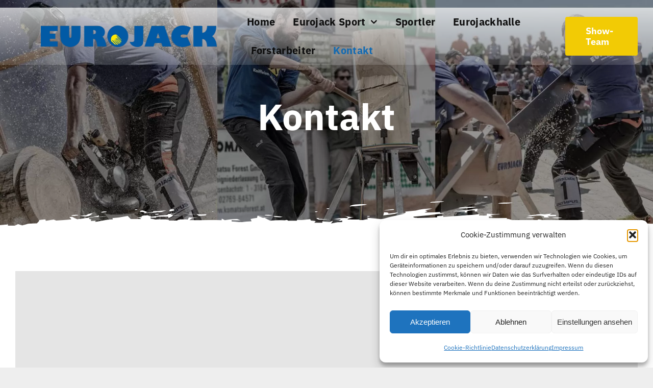

--- FILE ---
content_type: text/html; charset=UTF-8
request_url: https://eurojack.at/wp-admin/admin-ajax.php
body_size: -272
content:
<input type="hidden" id="fusion-form-nonce-1488" name="fusion-form-nonce-1488" value="c4580830af" />